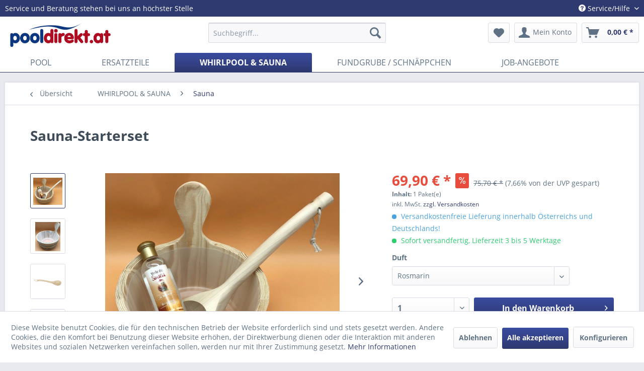

--- FILE ---
content_type: text/html; charset=UTF-8
request_url: https://www.pooldirekt.at/detail/index/sArticle/3941
body_size: 14985
content:
<!DOCTYPE html> <html class="no-js" lang="de" itemscope="itemscope" itemtype="https://schema.org/WebPage"> <head> <meta charset="utf-8"><script>window.dataLayer = window.dataLayer || [];</script><script>window.dataLayer.push({"ecommerce":{"detail":{"actionField":{"list":"Sauna"},"products":[{"name":"Sauna-Starterset","id":"1254231S","price":"69.9","brand":"Diverse","category":"Sauna","variant":""}]},"currencyCode":"EUR"},"google_tag_params":{"ecomm_pagetype":"product","ecomm_prodid":"1254231S"}});</script><!-- WbmTagManager -->
<script>
(function(w,d,s,l,i){w[l]=w[l]||[];w[l].push({'gtm.start':new Date().getTime(),event:'gtm.js'});var f=d.getElementsByTagName(s)[0],j=d.createElement(s),dl=l!='dataLayer'?'&l='+l:'';j.async=true;j.src='https://www.googletagmanager.com/gtm.js?id='+i+dl+'';f.parentNode.insertBefore(j,f);})(window,document,'script','dataLayer','GTM-5PG37PV');
</script>
<!-- End WbmTagManager --> <meta name="author" content="" /> <meta name="robots" content="index,follow" /> <meta name="revisit-after" content="15 days" /> <meta name="keywords" content="Starter-Set Heimsauna zum Verschenken Geschenk Starterset Sauna Saunakübel Saunaeimer Aufgußeimer Kübel Eimer Saunakelle Kelle Schöpfer Schöpfkelle Duft-Konzentrat Saunaduft Konzentrat 250 ml Rosmarin" /> <meta name="description" content="Starter-Set für die eigene Heimsauna oder zum Verschenken bestehend aus Saunakübel, Kelle und Duft-Konzentrat (wählbar). Saunaduft Konzentrat 250 ml …" /> <meta property="og:type" content="product" /> <meta property="og:site_name" content="pooldirekt - der Traum vom eigenen Schwimmbad" /> <meta property="og:url" content="https://www.pooldirekt.at/detail/index/sArticle/3941" /> <meta property="og:title" content="Sauna-Starterset" /> <meta property="og:description" content="Starter-Set für die eigene Heimsauna oder zum Verschenken, bestehend aus&amp;nbsp; Saunakübel ,&amp;nbsp; Kelle &amp;nbsp;und Duft-Konzentrat (wählbar).…" /> <meta property="og:image" content="https://www.pooldirekt.at/media/image/53/d8/84/1254231S-Saunaset-Rosmarin.jpg" /> <meta property="product:brand" content="Diverse" /> <meta property="product:price" content="69,90" /> <meta property="product:product_link" content="https://www.pooldirekt.at/detail/index/sArticle/3941" /> <meta name="twitter:card" content="product" /> <meta name="twitter:site" content="pooldirekt - der Traum vom eigenen Schwimmbad" /> <meta name="twitter:title" content="Sauna-Starterset" /> <meta name="twitter:description" content="Starter-Set für die eigene Heimsauna oder zum Verschenken, bestehend aus&amp;nbsp; Saunakübel ,&amp;nbsp; Kelle &amp;nbsp;und Duft-Konzentrat (wählbar).…" /> <meta name="twitter:image" content="https://www.pooldirekt.at/media/image/53/d8/84/1254231S-Saunaset-Rosmarin.jpg" /> <meta itemprop="copyrightHolder" content="pooldirekt - der Traum vom eigenen Schwimmbad" /> <meta itemprop="copyrightYear" content="2014" /> <meta itemprop="isFamilyFriendly" content="True" /> <meta itemprop="image" content="https://www.pooldirekt.at/media/image/43/69/d1/pooldirekt_AT_web.jpg" /> <meta name="viewport" content="width=device-width, initial-scale=1.0"> <meta name="mobile-web-app-capable" content="yes"> <meta name="apple-mobile-web-app-title" content="pooldirekt - der Traum vom eigenen Schwimmbad"> <meta name="apple-mobile-web-app-capable" content="yes"> <meta name="apple-mobile-web-app-status-bar-style" content="default"> <link rel="apple-touch-icon-precomposed" href="https://www.pooldirekt.at/media/image/7b/e7/65/favicon-pd.png"> <link rel="shortcut icon" href="https://www.pooldirekt.at/media/image/7b/e7/65/favicon-pd.png"> <meta name="msapplication-navbutton-color" content="#2E396F" /> <meta name="application-name" content="pooldirekt - der Traum vom eigenen Schwimmbad" /> <meta name="msapplication-starturl" content="https://www.pooldirekt.at/" /> <meta name="msapplication-window" content="width=1024;height=768" /> <meta name="msapplication-TileImage" content="https://www.pooldirekt.at/media/image/7b/e7/65/favicon-pd.png"> <meta name="msapplication-TileColor" content="#2E396F"> <meta name="theme-color" content="#2E396F" /> <link rel="canonical" href="https://www.pooldirekt.at/detail/index/sArticle/3939" /> <title itemprop="name">Sauna-Starterset | pooldirekt - der Traum vom eigenen Schwimmbad</title> <link href="/web/cache/1748347021_425fbdd7bbd228a687e74c3e1abc6f6d.css" media="all" rel="stylesheet" type="text/css" /> <style> h1.sagentur--title-only-headline, h2.sagentur--title-only-subline{ text-align:center; } h1.sagentur--title-only-headline{ color: #2E396F; } h2.sagentur--title-only-subline{ color: #A42B32; padding-top: 20px !important; } h1.sagentur--title-only-headline:after{ content : ""; position: absolute; left : 25%; bottom : 0; height : 1px; width : 50%; border-bottom:1px solid #ccc; padding-bottom: 5px; } </style>  <script>
!function(f,b,e,v,n,t,s)
{if(f.fbq)return;n=f.fbq=function(){n.callMethod?
n.callMethod.apply(n,arguments):n.queue.push(arguments)};
if(!f._fbq)f._fbq=n;n.push=n;n.loaded=!0;n.version='2.0';
n.queue=[];t=b.createElement(e);t.async=!0;
t.src=v;s=b.getElementsByTagName(e)[0];
s.parentNode.insertBefore(t,s)}(window, document,'script',
'https://connect.facebook.net/en_US/fbevents.js');
fbq('init', '696534051456442');
fbq('track', 'PageView');
fbq('track', 'ViewContent');
</script> <noscript><img height="1" width="1" style="display:none" alt="fb-pixel" src="https://www.facebook.com/tr?id=1204919199542628&ev=PageView&noscript=1" /></noscript>  </head> <body class="is--ctl-detail is--act-index" ><!-- WbmTagManager (noscript) -->
<noscript><iframe src="https://www.googletagmanager.com/ns.html?id=GTM-5PG37PV"
            height="0" width="0" style="display:none;visibility:hidden"></iframe></noscript>
<!-- End WbmTagManager (noscript) --> <div class="page-wrap"> <noscript class="noscript-main"> <div class="alert is--warning"> <div class="alert--icon"> <i class="icon--element icon--warning"></i> </div> <div class="alert--content"> Um pooldirekt&#x20;-&#x20;der&#x20;Traum&#x20;vom&#x20;eigenen&#x20;Schwimmbad in vollem Umfang nutzen zu k&ouml;nnen, empfehlen wir Ihnen Javascript in Ihrem Browser zu aktiveren. </div> </div> </noscript> <header class="header-main"> <div class="top-bar"> <div class="container block-group"> <span>Service und Beratung stehen bei uns an höchster Stelle</span> <nav class="top-bar--navigation block" role="menubar"> 
    



    
 <div class="navigation--entry entry--compare is--hidden" role="menuitem" aria-haspopup="true" data-drop-down-menu="true">   </div> <div class="navigation--entry entry--service has--drop-down" role="menuitem" aria-haspopup="true" data-drop-down-menu="true"> <i class="icon--service"></i> Service/Hilfe <ul class="service--list is--rounded" role="menu"> <li class="service--entry" role="menuitem"> <a class="service--link" href="https://www.pooldirekt.at/kontaktmoeglichkeiten" title="Kontakt" target="_self"> Kontakt </a> </li> <li class="service--entry" role="menuitem"> <a class="service--link" href="https://www.pooldirekt.at/job-angebote" title="Job-Angebote" > Job-Angebote </a> </li> <li class="service--entry" role="menuitem"> <a class="service--link" href="https://www.pooldirekt.at/ueber-uns" title="Über uns" > Über uns </a> </li> <li class="service--entry" role="menuitem"> <a class="service--link" href="https://www.pooldirekt.at/newsletter" title="Newsletter" target="_blank"> Newsletter </a> </li> <li class="service--entry" role="menuitem"> <a class="service--link" href="https://www.pooldirekt.at/impressum" title="Impressum" > Impressum </a> </li> <li class="service--entry" role="menuitem"> <a class="service--link" href="https://www.pooldirekt.at/agb" title="AGB" > AGB </a> </li> <li class="service--entry" role="menuitem"> <a class="service--link" href="https://www.pooldirekt.at/versand-und-zahlungsbedingungen" title="Versand und Zahlungsbedingungen" > Versand und Zahlungsbedingungen </a> </li> <li class="service--entry" role="menuitem"> <a class="service--link" href="https://www.pooldirekt.at/datenschutz" title="Datenschutz" > Datenschutz </a> </li> <li class="service--entry" role="menuitem"> <a class="service--link" href="https://www.pooldirekt.at/widerrufsrecht" title="Widerrufsrecht" > Widerrufsrecht </a> </li> <li class="service--entry" role="menuitem"> <a class="service--link" href="https://www.pooldirekt.at/widerrufsformular" title="Widerrufsformular" > Widerrufsformular </a> </li> <li class="service--entry" role="menuitem"> <a class="service--link" href="https://www.pooldirekt.at/entsorgung" title="Entsorgung" > Entsorgung </a> </li> <li class="service--entry" role="menuitem"> <a class="service--link" href="https://www.pooldirekt.at/wie-bestelle-ich..." title="Wie bestelle ich ..." > Wie bestelle ich ... </a> </li> <li class="service--entry" role="menuitem"> <a class="service--link" href="https://www.pooldirekt.at/hinweis-nach-dem-batteriegesetz" title="Hinweis nach dem Batteriegesetz" > Hinweis nach dem Batteriegesetz </a> </li> </ul> </div> </nav> </div> </div> <div class="container header--navigation"> <div class="logo-main block-group" role="banner"> <div class="logo--shop block"> <a class="logo--link" href="https://www.pooldirekt.at/" title="pooldirekt - der Traum vom eigenen Schwimmbad - zur Startseite wechseln"> <picture> <source srcset="https://www.pooldirekt.at/media/image/43/69/d1/pooldirekt_AT_web.jpg" media="(min-width: 78.75em)"> <source srcset="https://www.pooldirekt.at/media/image/43/69/d1/pooldirekt_AT_web.jpg" media="(min-width: 64em)"> <source srcset="https://www.pooldirekt.at/media/image/43/69/d1/pooldirekt_AT_web.jpg" media="(min-width: 48em)"> <img srcset="https://www.pooldirekt.at/media/image/43/69/d1/pooldirekt_AT_web.jpg" alt="pooldirekt - der Traum vom eigenen Schwimmbad - zur Startseite wechseln" /> </picture> </a> </div> </div> <nav class="shop--navigation block-group"> <ul class="navigation--list block-group" role="menubar"> <li class="navigation--entry entry--menu-left" role="menuitem"> <a class="entry--link entry--trigger btn is--icon-left" href="#offcanvas--left" data-offcanvas="true" data-offCanvasSelector=".sidebar-main" aria-label="Menü"> <i class="icon--menu"></i> Menü </a> </li> <li class="navigation--entry entry--search" role="menuitem" data-search="true" aria-haspopup="true" data-minLength="3"> <a class="btn entry--link entry--trigger" href="#show-hide--search" title="Suche anzeigen / schließen" aria-label="Suche anzeigen / schließen"> <i class="icon--search"></i> <span class="search--display">Suchen</span> </a> <form action="/search" method="get" class="main-search--form"> <input type="search" name="sSearch" aria-label="Suchbegriff..." class="main-search--field" autocomplete="off" autocapitalize="off" placeholder="Suchbegriff..." maxlength="30" /> <button type="submit" class="main-search--button" aria-label="Suchen"> <i class="icon--search"></i> <span class="main-search--text">Suchen</span> </button> <div class="form--ajax-loader">&nbsp;</div> </form> <div class="main-search--results"></div> </li>  <li class="navigation--entry entry--notepad" role="menuitem"> <a href="https://www.pooldirekt.at/note" title="Merkzettel" aria-label="Merkzettel" class="btn"> <i class="icon--heart"></i> </a> </li> <li class="navigation--entry entry--account with-slt" role="menuitem" data-offcanvas="true" data-offCanvasSelector=".account--dropdown-navigation"> <a href="https://www.pooldirekt.at/account" title="Mein Konto" aria-label="Mein Konto" class="btn is--icon-left entry--link account--link"> <i class="icon--account"></i> <span class="account--display"> Mein Konto </span> </a> <div class="account--dropdown-navigation"> <div class="navigation--smartphone"> <div class="entry--close-off-canvas"> <a href="#close-account-menu" class="account--close-off-canvas" title="Menü schließen" aria-label="Menü schließen"> Menü schließen <i class="icon--arrow-right"></i> </a> </div> </div> <div class="account--menu is--rounded is--personalized"> <span class="navigation--headline"> Mein Konto </span> <div class="account--menu-container"> <ul class="sidebar--navigation navigation--list is--level0 show--active-items"> <li class="navigation--entry"> <span class="navigation--signin"> <a href="https://www.pooldirekt.at/account#hide-registration" class="blocked--link btn is--primary navigation--signin-btn" data-collapseTarget="#registration" data-action="close"> Anmelden </a> <span class="navigation--register"> oder <a href="https://www.pooldirekt.at/account#show-registration" class="blocked--link" data-collapseTarget="#registration" data-action="open"> registrieren </a> </span> </span> </li> <li class="navigation--entry"> <a href="https://www.pooldirekt.at/account" title="Übersicht" class="navigation--link"> Übersicht </a> </li> <li class="navigation--entry"> <a href="https://www.pooldirekt.at/account/profile" title="Persönliche Daten" class="navigation--link" rel="nofollow"> Persönliche Daten </a> </li> <li class="navigation--entry"> <a href="https://www.pooldirekt.at/address/index/sidebar/" title="Adressen" class="navigation--link" rel="nofollow"> Adressen </a> </li> <li class="navigation--entry"> <a href="https://www.pooldirekt.at/account/payment" title="Zahlungsarten" class="navigation--link" rel="nofollow"> Zahlungsarten </a> </li> <li class="navigation--entry"> <a href="https://www.pooldirekt.at/account/orders" title="Bestellungen" class="navigation--link" rel="nofollow"> Bestellungen </a> </li> <li class="navigation--entry"> <a href="https://www.pooldirekt.at/account/downloads" title="Sofortdownloads" class="navigation--link" rel="nofollow"> Sofortdownloads </a> </li> <li class="navigation--entry"> <a href="https://www.pooldirekt.at/note" title="Merkzettel" class="navigation--link" rel="nofollow"> Merkzettel </a> </li> </ul> </div> </div> </div> </li> <li class="navigation--entry entry--cart" role="menuitem"> <a class="btn is--icon-left cart--link" href="https://www.pooldirekt.at/checkout/cart" title="Warenkorb" aria-label="Warenkorb"> <span class="cart--display"> Warenkorb </span> <span class="badge is--primary is--minimal cart--quantity is--hidden">0</span> <i class="icon--basket"></i> <span class="cart--amount"> 0,00&nbsp;&euro; * </span> </a> <div class="ajax-loader">&nbsp;</div> </li>  </ul> </nav> <div class="container--ajax-cart" data-collapse-cart="true" data-displayMode="offcanvas"></div> </div> </header> <nav class="navigation-main"> <div class="container" data-menu-scroller="true" data-listSelector=".navigation--list.container" data-viewPortSelector=".navigation--list-wrapper"> <div class="navigation--list-wrapper"> <ul class="navigation--list container" role="menubar" itemscope="itemscope" itemtype="https://schema.org/SiteNavigationElement"> <li class="navigation--entry" role="menuitem"><a class="navigation--link" href="https://www.pooldirekt.at/pool/" title="POOL" aria-label="POOL" itemprop="url"><span itemprop="name">POOL</span></a></li><li class="navigation--entry" role="menuitem"><a class="navigation--link" href="https://www.pooldirekt.at/ersatzteile/" title="ERSATZTEILE" aria-label="ERSATZTEILE" itemprop="url"><span itemprop="name">ERSATZTEILE</span></a></li><li class="navigation--entry is--active" role="menuitem"><a class="navigation--link is--active" href="https://www.pooldirekt.at/whirlpool-sauna/" title="WHIRLPOOL & SAUNA" aria-label="WHIRLPOOL & SAUNA" itemprop="url"><span itemprop="name">WHIRLPOOL & SAUNA</span></a></li><li class="navigation--entry" role="menuitem"><a class="navigation--link" href="https://www.pooldirekt.at/fundgrube-schnaeppchen/" title="FUNDGRUBE / SCHNÄPPCHEN" aria-label="FUNDGRUBE / SCHNÄPPCHEN" itemprop="url"><span itemprop="name">FUNDGRUBE / SCHNÄPPCHEN</span></a></li><li class="navigation--entry" role="menuitem"><a class="navigation--link" href="https://www.pooldirekt.at/job-angebote/" title="JOB-ANGEBOTE" aria-label="JOB-ANGEBOTE" itemprop="url"><span itemprop="name">JOB-ANGEBOTE</span></a></li> </ul> </div> </div> </nav> <section class="content-main container block-group"> <nav class="content--breadcrumb block"> <a class="breadcrumb--button breadcrumb--link" href="https://www.pooldirekt.at/whirlpool-sauna/sauna/" title="Übersicht"> <i class="icon--arrow-left"></i> <span class="breadcrumb--title">Übersicht</span> </a> <ul class="breadcrumb--list" role="menu" itemscope itemtype="https://schema.org/BreadcrumbList"> <li role="menuitem" class="breadcrumb--entry" itemprop="itemListElement" itemscope itemtype="https://schema.org/ListItem"> <a class="breadcrumb--link" href="https://www.pooldirekt.at/whirlpool-sauna/" title="WHIRLPOOL &amp; SAUNA" itemprop="item"> <link itemprop="url" href="https://www.pooldirekt.at/whirlpool-sauna/" /> <span class="breadcrumb--title" itemprop="name">WHIRLPOOL & SAUNA</span> </a> <meta itemprop="position" content="0" /> </li> <li role="none" class="breadcrumb--separator"> <i class="icon--arrow-right"></i> </li> <li role="menuitem" class="breadcrumb--entry is--active" itemprop="itemListElement" itemscope itemtype="https://schema.org/ListItem"> <a class="breadcrumb--link" href="https://www.pooldirekt.at/whirlpool-sauna/sauna/" title="Sauna" itemprop="item"> <link itemprop="url" href="https://www.pooldirekt.at/whirlpool-sauna/sauna/" /> <span class="breadcrumb--title" itemprop="name">Sauna</span> </a> <meta itemprop="position" content="1" /> </li> </ul> </nav> <nav class="product--navigation"> <a href="#" class="navigation--link link--prev"> <div class="link--prev-button"> <span class="link--prev-inner">Zurück</span> </div> <div class="image--wrapper"> <div class="image--container"></div> </div> </a> <a href="#" class="navigation--link link--next"> <div class="link--next-button"> <span class="link--next-inner">Vor</span> </div> <div class="image--wrapper"> <div class="image--container"></div> </div> </a> </nav> <div class="content-main--inner"> <div id='cookie-consent' class='off-canvas is--left block-transition' data-cookie-consent-manager='true'> <div class='cookie-consent--header cookie-consent--close'> Cookie-Einstellungen <i class="icon--arrow-right"></i> </div> <div class='cookie-consent--description'> Diese Website benutzt Cookies, die für den technischen Betrieb der Website erforderlich sind und stets gesetzt werden. Andere Cookies, die den Komfort bei Benutzung dieser Website erhöhen, der Direktwerbung dienen oder die Interaktion mit anderen Websites und sozialen Netzwerken vereinfachen sollen, werden nur mit Ihrer Zustimmung gesetzt. </div> <div class='cookie-consent--configuration'> <div class='cookie-consent--configuration-header'> <div class='cookie-consent--configuration-header-text'>Konfiguration</div> </div> <div class='cookie-consent--configuration-main'> <div class='cookie-consent--group'> <input type="hidden" class="cookie-consent--group-name" value="technical" /> <label class="cookie-consent--group-state cookie-consent--state-input cookie-consent--required"> <input type="checkbox" name="technical-state" class="cookie-consent--group-state-input" disabled="disabled" checked="checked"/> <span class="cookie-consent--state-input-element"></span> </label> <div class='cookie-consent--group-title' data-collapse-panel='true' data-contentSiblingSelector=".cookie-consent--group-container"> <div class="cookie-consent--group-title-label cookie-consent--state-label"> Technisch erforderlich </div> <span class="cookie-consent--group-arrow is-icon--right"> <i class="icon--arrow-right"></i> </span> </div> <div class='cookie-consent--group-container'> <div class='cookie-consent--group-description'> Diese Cookies sind für die Grundfunktionen des Shops notwendig. </div> <div class='cookie-consent--cookies-container'> <div class='cookie-consent--cookie'> <input type="hidden" class="cookie-consent--cookie-name" value="cookieDeclined" /> <label class="cookie-consent--cookie-state cookie-consent--state-input cookie-consent--required"> <input type="checkbox" name="cookieDeclined-state" class="cookie-consent--cookie-state-input" disabled="disabled" checked="checked" /> <span class="cookie-consent--state-input-element"></span> </label> <div class='cookie--label cookie-consent--state-label'> "Alle Cookies ablehnen" Cookie </div> </div> <div class='cookie-consent--cookie'> <input type="hidden" class="cookie-consent--cookie-name" value="allowCookie" /> <label class="cookie-consent--cookie-state cookie-consent--state-input cookie-consent--required"> <input type="checkbox" name="allowCookie-state" class="cookie-consent--cookie-state-input" disabled="disabled" checked="checked" /> <span class="cookie-consent--state-input-element"></span> </label> <div class='cookie--label cookie-consent--state-label'> "Alle Cookies annehmen" Cookie </div> </div> <div class='cookie-consent--cookie'> <input type="hidden" class="cookie-consent--cookie-name" value="shop" /> <label class="cookie-consent--cookie-state cookie-consent--state-input cookie-consent--required"> <input type="checkbox" name="shop-state" class="cookie-consent--cookie-state-input" disabled="disabled" checked="checked" /> <span class="cookie-consent--state-input-element"></span> </label> <div class='cookie--label cookie-consent--state-label'> Ausgewählter Shop </div> </div> <div class='cookie-consent--cookie'> <input type="hidden" class="cookie-consent--cookie-name" value="csrf_token" /> <label class="cookie-consent--cookie-state cookie-consent--state-input cookie-consent--required"> <input type="checkbox" name="csrf_token-state" class="cookie-consent--cookie-state-input" disabled="disabled" checked="checked" /> <span class="cookie-consent--state-input-element"></span> </label> <div class='cookie--label cookie-consent--state-label'> CSRF-Token </div> </div> <div class='cookie-consent--cookie'> <input type="hidden" class="cookie-consent--cookie-name" value="cookiePreferences" /> <label class="cookie-consent--cookie-state cookie-consent--state-input cookie-consent--required"> <input type="checkbox" name="cookiePreferences-state" class="cookie-consent--cookie-state-input" disabled="disabled" checked="checked" /> <span class="cookie-consent--state-input-element"></span> </label> <div class='cookie--label cookie-consent--state-label'> Cookie-Einstellungen </div> </div> <div class='cookie-consent--cookie'> <input type="hidden" class="cookie-consent--cookie-name" value="x-cache-context-hash" /> <label class="cookie-consent--cookie-state cookie-consent--state-input cookie-consent--required"> <input type="checkbox" name="x-cache-context-hash-state" class="cookie-consent--cookie-state-input" disabled="disabled" checked="checked" /> <span class="cookie-consent--state-input-element"></span> </label> <div class='cookie--label cookie-consent--state-label'> Individuelle Preise </div> </div> <div class='cookie-consent--cookie'> <input type="hidden" class="cookie-consent--cookie-name" value="slt" /> <label class="cookie-consent--cookie-state cookie-consent--state-input cookie-consent--required"> <input type="checkbox" name="slt-state" class="cookie-consent--cookie-state-input" disabled="disabled" checked="checked" /> <span class="cookie-consent--state-input-element"></span> </label> <div class='cookie--label cookie-consent--state-label'> Kunden-Wiedererkennung </div> </div> <div class='cookie-consent--cookie'> <input type="hidden" class="cookie-consent--cookie-name" value="nocache" /> <label class="cookie-consent--cookie-state cookie-consent--state-input cookie-consent--required"> <input type="checkbox" name="nocache-state" class="cookie-consent--cookie-state-input" disabled="disabled" checked="checked" /> <span class="cookie-consent--state-input-element"></span> </label> <div class='cookie--label cookie-consent--state-label'> Kundenspezifisches Caching </div> </div> <div class='cookie-consent--cookie'> <input type="hidden" class="cookie-consent--cookie-name" value="session" /> <label class="cookie-consent--cookie-state cookie-consent--state-input cookie-consent--required"> <input type="checkbox" name="session-state" class="cookie-consent--cookie-state-input" disabled="disabled" checked="checked" /> <span class="cookie-consent--state-input-element"></span> </label> <div class='cookie--label cookie-consent--state-label'> Session </div> </div> <div class='cookie-consent--cookie'> <input type="hidden" class="cookie-consent--cookie-name" value="currency" /> <label class="cookie-consent--cookie-state cookie-consent--state-input cookie-consent--required"> <input type="checkbox" name="currency-state" class="cookie-consent--cookie-state-input" disabled="disabled" checked="checked" /> <span class="cookie-consent--state-input-element"></span> </label> <div class='cookie--label cookie-consent--state-label'> Währungswechsel </div> </div> </div> </div> </div> <div class='cookie-consent--group'> <input type="hidden" class="cookie-consent--group-name" value="comfort" /> <label class="cookie-consent--group-state cookie-consent--state-input"> <input type="checkbox" name="comfort-state" class="cookie-consent--group-state-input"/> <span class="cookie-consent--state-input-element"></span> </label> <div class='cookie-consent--group-title' data-collapse-panel='true' data-contentSiblingSelector=".cookie-consent--group-container"> <div class="cookie-consent--group-title-label cookie-consent--state-label"> Komfortfunktionen </div> <span class="cookie-consent--group-arrow is-icon--right"> <i class="icon--arrow-right"></i> </span> </div> <div class='cookie-consent--group-container'> <div class='cookie-consent--group-description'> Diese Cookies werden genutzt um das Einkaufserlebnis noch ansprechender zu gestalten, beispielsweise für die Wiedererkennung des Besuchers. </div> <div class='cookie-consent--cookies-container'> <div class='cookie-consent--cookie'> <input type="hidden" class="cookie-consent--cookie-name" value="sUniqueID" /> <label class="cookie-consent--cookie-state cookie-consent--state-input"> <input type="checkbox" name="sUniqueID-state" class="cookie-consent--cookie-state-input" /> <span class="cookie-consent--state-input-element"></span> </label> <div class='cookie--label cookie-consent--state-label'> Merkzettel </div> </div> </div> </div> </div> <div class='cookie-consent--group'> <input type="hidden" class="cookie-consent--group-name" value="statistics" /> <label class="cookie-consent--group-state cookie-consent--state-input"> <input type="checkbox" name="statistics-state" class="cookie-consent--group-state-input"/> <span class="cookie-consent--state-input-element"></span> </label> <div class='cookie-consent--group-title' data-collapse-panel='true' data-contentSiblingSelector=".cookie-consent--group-container"> <div class="cookie-consent--group-title-label cookie-consent--state-label"> Statistik & Tracking </div> <span class="cookie-consent--group-arrow is-icon--right"> <i class="icon--arrow-right"></i> </span> </div> <div class='cookie-consent--group-container'> <div class='cookie-consent--cookies-container'> <div class='cookie-consent--cookie'> <input type="hidden" class="cookie-consent--cookie-name" value="x-ua-device" /> <label class="cookie-consent--cookie-state cookie-consent--state-input"> <input type="checkbox" name="x-ua-device-state" class="cookie-consent--cookie-state-input" /> <span class="cookie-consent--state-input-element"></span> </label> <div class='cookie--label cookie-consent--state-label'> Endgeräteerkennung </div> </div> <div class='cookie-consent--cookie'> <input type="hidden" class="cookie-consent--cookie-name" value="_ga" /> <label class="cookie-consent--cookie-state cookie-consent--state-input"> <input type="checkbox" name="_ga-state" class="cookie-consent--cookie-state-input" /> <span class="cookie-consent--state-input-element"></span> </label> <div class='cookie--label cookie-consent--state-label'> Google Analytics </div> </div> <div class='cookie-consent--cookie'> <input type="hidden" class="cookie-consent--cookie-name" value="partner" /> <label class="cookie-consent--cookie-state cookie-consent--state-input"> <input type="checkbox" name="partner-state" class="cookie-consent--cookie-state-input" /> <span class="cookie-consent--state-input-element"></span> </label> <div class='cookie--label cookie-consent--state-label'> Partnerprogramm </div> </div> </div> </div> </div> </div> </div> <div class="cookie-consent--save"> <input class="cookie-consent--save-button btn is--primary" type="button" value="Einstellungen speichern" /> </div> </div> <aside class="sidebar-main off-canvas"> <div class="navigation--smartphone"> <ul class="navigation--list "> <li class="navigation--entry entry--close-off-canvas"> <a href="#close-categories-menu" title="Menü schließen" class="navigation--link"> Menü schließen <i class="icon--arrow-right"></i> </a> </li> </ul> <div class="mobile--switches"> 
    



    
 </div> </div> <div class="sidebar--categories-wrapper" data-subcategory-nav="true" data-mainCategoryId="3" data-categoryId="391" data-fetchUrl="/widgets/listing/getCategory/categoryId/391"> <div class="categories--headline navigation--headline"> Kategorien </div> <div class="sidebar--categories-navigation"> <ul class="sidebar--navigation categories--navigation navigation--list is--drop-down is--level0 is--rounded" role="menu"> <li class="navigation--entry has--sub-children" role="menuitem"> <a class="navigation--link link--go-forward" href="https://www.pooldirekt.at/pool/" data-categoryId="303" data-fetchUrl="/widgets/listing/getCategory/categoryId/303" title="POOL" > POOL <span class="is--icon-right"> <i class="icon--arrow-right"></i> </span> </a> </li> <li class="navigation--entry has--sub-children" role="menuitem"> <a class="navigation--link link--go-forward" href="https://www.pooldirekt.at/ersatzteile/" data-categoryId="312" data-fetchUrl="/widgets/listing/getCategory/categoryId/312" title="ERSATZTEILE" > ERSATZTEILE <span class="is--icon-right"> <i class="icon--arrow-right"></i> </span> </a> </li> <li class="navigation--entry is--active has--sub-categories has--sub-children" role="menuitem"> <a class="navigation--link is--active has--sub-categories link--go-forward" href="https://www.pooldirekt.at/whirlpool-sauna/" data-categoryId="388" data-fetchUrl="/widgets/listing/getCategory/categoryId/388" title="WHIRLPOOL &amp; SAUNA" > WHIRLPOOL & SAUNA <span class="is--icon-right"> <i class="icon--arrow-right"></i> </span> </a> <ul class="sidebar--navigation categories--navigation navigation--list is--level1 is--rounded" role="menu"> <li class="navigation--entry has--sub-children" role="menuitem"> <a class="navigation--link link--go-forward" href="https://www.pooldirekt.at/whirlpool-sauna/whirlpool/" data-categoryId="390" data-fetchUrl="/widgets/listing/getCategory/categoryId/390" title="Whirlpool" > Whirlpool <span class="is--icon-right"> <i class="icon--arrow-right"></i> </span> </a> </li> <li class="navigation--entry is--active" role="menuitem"> <a class="navigation--link is--active" href="https://www.pooldirekt.at/whirlpool-sauna/sauna/" data-categoryId="391" data-fetchUrl="/widgets/listing/getCategory/categoryId/391" title="Sauna" > Sauna </a> </li> </ul> </li> <li class="navigation--entry" role="menuitem"> <a class="navigation--link" href="https://www.pooldirekt.at/fundgrube-schnaeppchen/" data-categoryId="635" data-fetchUrl="/widgets/listing/getCategory/categoryId/635" title="FUNDGRUBE / SCHNÄPPCHEN" > FUNDGRUBE / SCHNÄPPCHEN </a> </li> <li class="navigation--entry" role="menuitem"> <a class="navigation--link" href="https://www.pooldirekt.at/abholprodukte/" data-categoryId="610" data-fetchUrl="/widgets/listing/getCategory/categoryId/610" title="ABHOLPRODUKTE" > ABHOLPRODUKTE </a> </li> <li class="navigation--entry" role="menuitem"> <a class="navigation--link" href="https://www.pooldirekt.at/job-angebote/" data-categoryId="657" data-fetchUrl="/widgets/listing/getCategory/categoryId/657" title="JOB-ANGEBOTE" > JOB-ANGEBOTE </a> </li> </ul> </div> <div class="shop-sites--container is--rounded"> <div class="shop-sites--headline navigation--headline"> Informationen </div> <ul class="shop-sites--navigation sidebar--navigation navigation--list is--drop-down is--level0" role="menu"> <li class="navigation--entry" role="menuitem"> <a class="navigation--link" href="https://www.pooldirekt.at/kontaktmoeglichkeiten" title="Kontakt" data-categoryId="1" data-fetchUrl="/widgets/listing/getCustomPage/pageId/1" target="_self"> Kontakt </a> </li> <li class="navigation--entry" role="menuitem"> <a class="navigation--link" href="https://www.pooldirekt.at/job-angebote" title="Job-Angebote" data-categoryId="52" data-fetchUrl="/widgets/listing/getCustomPage/pageId/52" > Job-Angebote </a> </li> <li class="navigation--entry" role="menuitem"> <a class="navigation--link" href="https://www.pooldirekt.at/ueber-uns" title="Über uns" data-categoryId="9" data-fetchUrl="/widgets/listing/getCustomPage/pageId/9" > Über uns </a> </li> <li class="navigation--entry" role="menuitem"> <a class="navigation--link" href="https://www.pooldirekt.at/newsletter" title="Newsletter" data-categoryId="26" data-fetchUrl="/widgets/listing/getCustomPage/pageId/26" target="_blank"> Newsletter </a> </li> <li class="navigation--entry" role="menuitem"> <a class="navigation--link" href="https://www.pooldirekt.at/impressum" title="Impressum" data-categoryId="3" data-fetchUrl="/widgets/listing/getCustomPage/pageId/3" > Impressum </a> </li> <li class="navigation--entry" role="menuitem"> <a class="navigation--link" href="https://www.pooldirekt.at/agb" title="AGB" data-categoryId="4" data-fetchUrl="/widgets/listing/getCustomPage/pageId/4" > AGB </a> </li> <li class="navigation--entry" role="menuitem"> <a class="navigation--link" href="https://www.pooldirekt.at/versand-und-zahlungsbedingungen" title="Versand und Zahlungsbedingungen" data-categoryId="6" data-fetchUrl="/widgets/listing/getCustomPage/pageId/6" > Versand und Zahlungsbedingungen </a> </li> <li class="navigation--entry" role="menuitem"> <a class="navigation--link" href="https://www.pooldirekt.at/datenschutz" title="Datenschutz" data-categoryId="7" data-fetchUrl="/widgets/listing/getCustomPage/pageId/7" > Datenschutz </a> </li> <li class="navigation--entry" role="menuitem"> <a class="navigation--link" href="https://www.pooldirekt.at/widerrufsrecht" title="Widerrufsrecht" data-categoryId="8" data-fetchUrl="/widgets/listing/getCustomPage/pageId/8" > Widerrufsrecht </a> </li> <li class="navigation--entry" role="menuitem"> <a class="navigation--link" href="https://www.pooldirekt.at/widerrufsformular" title="Widerrufsformular" data-categoryId="45" data-fetchUrl="/widgets/listing/getCustomPage/pageId/45" > Widerrufsformular </a> </li> <li class="navigation--entry" role="menuitem"> <a class="navigation--link" href="https://www.pooldirekt.at/entsorgung" title="Entsorgung" data-categoryId="50" data-fetchUrl="/widgets/listing/getCustomPage/pageId/50" > Entsorgung </a> </li> <li class="navigation--entry" role="menuitem"> <a class="navigation--link" href="https://www.pooldirekt.at/wie-bestelle-ich..." title="Wie bestelle ich ..." data-categoryId="55" data-fetchUrl="/widgets/listing/getCustomPage/pageId/55" > Wie bestelle ich ... </a> </li> <li class="navigation--entry" role="menuitem"> <a class="navigation--link" href="https://www.pooldirekt.at/hinweis-nach-dem-batteriegesetz" title="Hinweis nach dem Batteriegesetz" data-categoryId="53" data-fetchUrl="/widgets/listing/getCustomPage/pageId/53" > Hinweis nach dem Batteriegesetz </a> </li> </ul> </div> </div> </aside> <div class="content--wrapper"> <div class="content product--details" itemscope itemtype="https://schema.org/Product" data-product-navigation="/widgets/listing/productNavigation" data-category-id="391" data-main-ordernumber="1254231S" data-ajax-wishlist="true" data-compare-ajax="true" data-ajax-variants-container="true"> <header class="product--header"> <div class="product--info"> <h1 class="product--title" itemprop="name"> Sauna-Starterset </h1> <meta itemprop="image" content="https://www.pooldirekt.at/media/image/48/e5/02/3126106-Saunak-ubel-1.jpg"/> <meta itemprop="image" content="https://www.pooldirekt.at/media/image/fc/3b/c9/126110_Saunakelle-2.jpg"/> <meta itemprop="image" content="https://www.pooldirekt.at/media/image/2f/21/60/1254231-Sauna-Rosmarin-v.jpg"/> <meta itemprop="image" content="https://www.pooldirekt.at/media/image/2d/9b/88/1254231-Sauna-Rosmarin-h.jpg"/> </div> </header> <div class="product--detail-upper block-group"> <div class="product--image-container image-slider product--image-zoom" data-image-slider="true" data-image-gallery="true" data-maxZoom="0" data-thumbnails=".image--thumbnails" > <div class="image--thumbnails image-slider--thumbnails"> <div class="image-slider--thumbnails-slide"> <a href="https://www.pooldirekt.at/media/image/53/d8/84/1254231S-Saunaset-Rosmarin.jpg" title="Vorschau: Sauna-Starterset" class="thumbnail--link is--active"> <img srcset="https://www.pooldirekt.at/media/image/45/1e/42/1254231S-Saunaset-Rosmarin_200x200.jpg, https://www.pooldirekt.at/media/image/dd/60/cd/1254231S-Saunaset-Rosmarin_200x200@2x.jpg 2x" alt="Vorschau: Sauna-Starterset" title="Vorschau: Sauna-Starterset" class="thumbnail--image" /> </a> <a href="https://www.pooldirekt.at/media/image/48/e5/02/3126106-Saunak-ubel-1.jpg" title="Vorschau: Sauna-Starterset" class="thumbnail--link"> <img srcset="https://www.pooldirekt.at/media/image/5e/91/06/3126106-Saunak-ubel-1_200x200.jpg, https://www.pooldirekt.at/media/image/4d/77/d8/3126106-Saunak-ubel-1_200x200@2x.jpg 2x" alt="Vorschau: Sauna-Starterset" title="Vorschau: Sauna-Starterset" class="thumbnail--image" /> </a> <a href="https://www.pooldirekt.at/media/image/fc/3b/c9/126110_Saunakelle-2.jpg" title="Vorschau: Sauna-Starterset" class="thumbnail--link"> <img srcset="https://www.pooldirekt.at/media/image/67/00/31/126110_Saunakelle-2_200x200.jpg, https://www.pooldirekt.at/media/image/10/9e/d8/126110_Saunakelle-2_200x200@2x.jpg 2x" alt="Vorschau: Sauna-Starterset" title="Vorschau: Sauna-Starterset" class="thumbnail--image" /> </a> <a href="https://www.pooldirekt.at/media/image/2f/21/60/1254231-Sauna-Rosmarin-v.jpg" title="Vorschau: Sauna-Starterset" class="thumbnail--link"> <img srcset="https://www.pooldirekt.at/media/image/ef/15/43/1254231-Sauna-Rosmarin-v_200x200.jpg, https://www.pooldirekt.at/media/image/7d/b7/a5/1254231-Sauna-Rosmarin-v_200x200@2x.jpg 2x" alt="Vorschau: Sauna-Starterset" title="Vorschau: Sauna-Starterset" class="thumbnail--image" /> </a> <a href="https://www.pooldirekt.at/media/image/2d/9b/88/1254231-Sauna-Rosmarin-h.jpg" title="Vorschau: Sauna-Starterset" class="thumbnail--link"> <img srcset="https://www.pooldirekt.at/media/image/2a/7b/g0/1254231-Sauna-Rosmarin-h_200x200.jpg, https://www.pooldirekt.at/media/image/74/de/1c/1254231-Sauna-Rosmarin-h_200x200@2x.jpg 2x" alt="Vorschau: Sauna-Starterset" title="Vorschau: Sauna-Starterset" class="thumbnail--image" /> </a> </div> </div> <div class="image-slider--container"> <div class="image-slider--slide"> <div class="image--box image-slider--item"> <span class="image--element" data-img-large="https://www.pooldirekt.at/media/image/e8/c4/94/1254231S-Saunaset-Rosmarin_1280x1280.jpg" data-img-small="https://www.pooldirekt.at/media/image/45/1e/42/1254231S-Saunaset-Rosmarin_200x200.jpg" data-img-original="https://www.pooldirekt.at/media/image/53/d8/84/1254231S-Saunaset-Rosmarin.jpg" data-alt="Sauna-Starterset"> <span class="image--media"> <img srcset="https://www.pooldirekt.at/media/image/g0/a8/d5/1254231S-Saunaset-Rosmarin_600x600.jpg, https://www.pooldirekt.at/media/image/4f/dc/22/1254231S-Saunaset-Rosmarin_600x600@2x.jpg 2x" src="https://www.pooldirekt.at/media/image/g0/a8/d5/1254231S-Saunaset-Rosmarin_600x600.jpg" alt="Sauna-Starterset" itemprop="image" /> </span> </span> </div> <div class="image--box image-slider--item"> <span class="image--element" data-img-large="https://www.pooldirekt.at/media/image/d4/7f/c3/3126106-Saunak-ubel-1_1280x1280.jpg" data-img-small="https://www.pooldirekt.at/media/image/5e/91/06/3126106-Saunak-ubel-1_200x200.jpg" data-img-original="https://www.pooldirekt.at/media/image/48/e5/02/3126106-Saunak-ubel-1.jpg" data-alt="Sauna-Starterset"> <span class="image--media"> <img srcset="https://www.pooldirekt.at/media/image/81/c3/b7/3126106-Saunak-ubel-1_600x600.jpg, https://www.pooldirekt.at/media/image/38/59/d4/3126106-Saunak-ubel-1_600x600@2x.jpg 2x" alt="Sauna-Starterset" itemprop="image" /> </span> </span> </div> <div class="image--box image-slider--item"> <span class="image--element" data-img-large="https://www.pooldirekt.at/media/image/0d/25/a4/126110_Saunakelle-2_1280x1280.jpg" data-img-small="https://www.pooldirekt.at/media/image/67/00/31/126110_Saunakelle-2_200x200.jpg" data-img-original="https://www.pooldirekt.at/media/image/fc/3b/c9/126110_Saunakelle-2.jpg" data-alt="Sauna-Starterset"> <span class="image--media"> <img srcset="https://www.pooldirekt.at/media/image/bd/07/6f/126110_Saunakelle-2_600x600.jpg, https://www.pooldirekt.at/media/image/17/92/77/126110_Saunakelle-2_600x600@2x.jpg 2x" alt="Sauna-Starterset" itemprop="image" /> </span> </span> </div> <div class="image--box image-slider--item"> <span class="image--element" data-img-large="https://www.pooldirekt.at/media/image/ba/44/3a/1254231-Sauna-Rosmarin-v_1280x1280.jpg" data-img-small="https://www.pooldirekt.at/media/image/ef/15/43/1254231-Sauna-Rosmarin-v_200x200.jpg" data-img-original="https://www.pooldirekt.at/media/image/2f/21/60/1254231-Sauna-Rosmarin-v.jpg" data-alt="Sauna-Starterset"> <span class="image--media"> <img srcset="https://www.pooldirekt.at/media/image/af/85/87/1254231-Sauna-Rosmarin-v_600x600.jpg, https://www.pooldirekt.at/media/image/02/54/b9/1254231-Sauna-Rosmarin-v_600x600@2x.jpg 2x" alt="Sauna-Starterset" itemprop="image" /> </span> </span> </div> <div class="image--box image-slider--item"> <span class="image--element" data-img-large="https://www.pooldirekt.at/media/image/05/0c/b6/1254231-Sauna-Rosmarin-h_1280x1280.jpg" data-img-small="https://www.pooldirekt.at/media/image/2a/7b/g0/1254231-Sauna-Rosmarin-h_200x200.jpg" data-img-original="https://www.pooldirekt.at/media/image/2d/9b/88/1254231-Sauna-Rosmarin-h.jpg" data-alt="Sauna-Starterset"> <span class="image--media"> <img srcset="https://www.pooldirekt.at/media/image/d2/a6/27/1254231-Sauna-Rosmarin-h_600x600.jpg, https://www.pooldirekt.at/media/image/d1/c2/g0/1254231-Sauna-Rosmarin-h_600x600@2x.jpg 2x" alt="Sauna-Starterset" itemprop="image" /> </span> </span> </div> </div> </div> <div class="image--dots image-slider--dots panel--dot-nav"> <a href="#" class="dot--link">&nbsp;</a> <a href="#" class="dot--link">&nbsp;</a> <a href="#" class="dot--link">&nbsp;</a> <a href="#" class="dot--link">&nbsp;</a> <a href="#" class="dot--link">&nbsp;</a> </div> </div> <div class="product--buybox block"> <div class="is--hidden" itemprop="brand" itemtype="https://schema.org/Brand" itemscope> <meta itemprop="name" content="Diverse" /> </div> <div itemprop="offers" itemscope itemtype="https://schema.org/Offer" class="buybox--inner"> <meta itemprop="priceCurrency" content="EUR"/> <span itemprop="priceSpecification" itemscope itemtype="https://schema.org/PriceSpecification"> <meta itemprop="valueAddedTaxIncluded" content="true"/> </span> <meta itemprop="url" content="https://www.pooldirekt.at/detail/index/sArticle/3941"/> <div class="product--price price--default price--discount"> <span class="price--content content--default"> <meta itemprop="price" content="69.90"> 69,90&nbsp;&euro; * </span> <span class="price--discount-icon"> <i class="icon--percent2"></i> </span> <span class="content--discount"> <span class="price--line-through">75,70&nbsp;&euro; *</span> <span class="price--discount-percentage">(7,66% von der UVP gespart)</span> </span> </div> <div class='product--price price--unit'> <span class="price--label label--purchase-unit"> Inhalt: </span> 1 Paket(e) </div> <p class="product--tax" data-content="" data-modalbox="true" data-targetSelector="a" data-mode="ajax"> inkl. MwSt. <a title="Versandkosten" href="https://www.pooldirekt.at/versand-und-zahlungsbedingungen" style="text-decoration:underline">zzgl. Versandkosten</a> </p> <div class="product--delivery"> <p class="delivery--information"> <span class="delivery--text delivery--text-shipping-free"> <i class="delivery--status-icon delivery--status-shipping-free"></i> Versandkostenfreie Lieferung innerhalb Österreichs und Deutschlands! </span> </p> <link itemprop="availability" href="https://schema.org/InStock" /> <p class="delivery--information"> <span class="delivery--text delivery--text-available"> <i class="delivery--status-icon delivery--status-available"></i> Sofort versandfertig, Lieferzeit 3 bis 5 Werktage </span> </p> </div> <div class="product--configurator"> <div class="configurator--variant configurator--pseudovariant"> <form method="post" action="https://www.pooldirekt.at/detail/index/sArticle/3941/sCategory/391" class="configurator--form"> <div class="variant--group duft"> <p class="variant--name">Duft</p> <select data-ajax-pseudovariants="true"> <option value="https://www.pooldirekt.at/detail/index/sArticle/3939/sCategory/391" class="eukalyptus"> Eukalyptus </option> <option value="https://www.pooldirekt.at/detail/index/sArticle/3940/sCategory/391" class="kiefer"> Kiefer </option> <option value="https://www.pooldirekt.at/detail/index/sArticle/3941/sCategory/391" selected class="rosmarin"> Rosmarin </option> <option value="https://www.pooldirekt.at/detail/index/sArticle/3942/sCategory/391" class="cajeputzitrone"> Cajeput/Zitrone </option> <option value="https://www.pooldirekt.at/detail/index/sArticle/3943/sCategory/391" class="lavendel"> Lavendel </option> <option value="https://www.pooldirekt.at/detail/index/sArticle/3947/sCategory/391" class="elinya"> Elinya </option> <option value="https://www.pooldirekt.at/detail/index/sArticle/4325/sCategory/391" class="luxus"> Luxus </option> <option value="https://www.pooldirekt.at/detail/index/sArticle/4326/sCategory/391" class="eukaminze"> Euka/Minze </option> </select> </div> </form> </div> </div> <div class="product--configurator"> </div> <form name="sAddToBasket" method="post" action="https://www.pooldirekt.at/checkout/addArticle" class="buybox--form" data-add-article="true" data-eventName="submit" data-showModal="false" data-addArticleUrl="https://www.pooldirekt.at/checkout/ajaxAddArticleCart"> <input type="hidden" name="sActionIdentifier" value=""/> <input type="hidden" name="sAddAccessories" id="sAddAccessories" value=""/> <input type="hidden" name="sAdd" value="1254231S"/> <div class="buybox--button-container block-group"> <div class="buybox--quantity block"> <div class="select-field"> <select id="sQuantity" name="sQuantity" class="quantity--select"> <option value="1">1</option> <option value="2">2</option> <option value="3">3</option> <option value="4">4</option> <option value="5">5</option> <option value="6">6</option> <option value="7">7</option> <option value="8">8</option> <option value="9">9</option> <option value="10">10</option> <option value="11">11</option> <option value="12">12</option> <option value="13">13</option> <option value="14">14</option> <option value="15">15</option> <option value="16">16</option> <option value="17">17</option> <option value="18">18</option> <option value="19">19</option> <option value="20">20</option> <option value="21">21</option> <option value="22">22</option> <option value="23">23</option> <option value="24">24</option> <option value="25">25</option> <option value="26">26</option> <option value="27">27</option> <option value="28">28</option> <option value="29">29</option> <option value="30">30</option> <option value="31">31</option> <option value="32">32</option> <option value="33">33</option> <option value="34">34</option> <option value="35">35</option> <option value="36">36</option> <option value="37">37</option> <option value="38">38</option> <option value="39">39</option> <option value="40">40</option> <option value="41">41</option> <option value="42">42</option> <option value="43">43</option> <option value="44">44</option> <option value="45">45</option> <option value="46">46</option> <option value="47">47</option> <option value="48">48</option> <option value="49">49</option> <option value="50">50</option> </select> </div> </div> <button class="buybox--button block btn is--primary is--icon-right is--center is--large" name="In den Warenkorb"> <span class="buy-btn--cart-add">In den</span> <span class="buy-btn--cart-text">Warenkorb</span> <i class="icon--arrow-right"></i> </button> </div> </form> <nav class="product--actions"> <form action="https://www.pooldirekt.at/compare/add_article/articleID/3941" method="post" class="action--form"> <button type="submit" data-product-compare-add="true" title="Vergleichen" class="action--link action--compare"> <i class="icon--compare"></i> Vergleichen </button> </form> <form action="https://www.pooldirekt.at/note/add/ordernumber/1254231S" method="post" class="action--form"> <button type="submit" class="action--link link--notepad" title="Auf den Merkzettel" data-ajaxUrl="https://www.pooldirekt.at/note/ajaxAdd/ordernumber/1254231S" data-text="Gemerkt"> <i class="icon--heart"></i> <span class="action--text">Merken</span> </button> </form> </nav> </div> <ul class="product--base-info list--unstyled"> <li class="base-info--entry entry--sku"> <strong class="entry--label"> Artikel-Nr.: </strong> <meta itemprop="productID" content="3941"/> <span class="entry--content" itemprop="sku"> 1254231S </span> </li> </ul> </div> </div> <div class="tab-menu--product"> <div class="tab--navigation"> <a href="#" class="tab--link" title="Beschreibung" data-tabName="description">Beschreibung</a> </div> <div class="tab--container-list"> <div class="tab--container"> <div class="tab--header"> <a href="#" class="tab--title" title="Beschreibung">Beschreibung</a> </div> <div class="tab--preview"> Starter-Set für die eigene Heimsauna oder zum Verschenken, bestehend aus&nbsp; Saunakübel...<a href="#" class="tab--link" title=" mehr"> mehr</a> </div> <div class="tab--content"> <div class="buttons--off-canvas"> <a href="#" title="Menü schließen" class="close--off-canvas"> <i class="icon--arrow-left"></i> Menü schließen </a> </div> <div class="content--description"> <div class="content--title"> Produktinformationen "Sauna-Starterset" </div> <div class="product--description" itemprop="description"> <p>Starter-Set für die eigene Heimsauna oder zum Verschenken, bestehend aus&nbsp;<a title="Saunakübel" href="https://www.pooldirekt.at/detail/index/sArticle/3924/sCategory/391">Saunakübel</a>,&nbsp;<a title="Kelle" href="https://www.pooldirekt.at/whirlpool-sauna/sauna/2725/aufgusskelle?c=391">Kelle</a>&nbsp;und Duft-Konzentrat (wählbar).</p> <p>Saunaduft Konzentrat 250 ml Rosmarin.</p> <p>Kräftigend, mit warmen, feurigen Aromen.<br>Rosmarin gilt seit Jahrtausenden als ein wirkungsvolles Heilmittel und ist ein sagenumwobenes Kraut.<br>Der Legende nach gewann die alte und kranke Königin Isabelle von Ungarn im 16. Jh. dank einer Lotion, die vor allem Rosmarin enthielt, Jugend und Gesundheit zurück. Rosmarin ist das am<br>stärksten belebende ätherische Öl.</p> <p>&nbsp;</p> <p><strong>Warnung:</strong></p> <p>Vor Hitze und Frost fernhalten, Lagerung idealerweise zwischen 0 °C und 40 °C<br>Nur verdünnt verwenden.<br>Zur äußerlichen Anwendung, nur auf gesunder Haut.<br>Außerhalb der Reichweite von Kindern aufbewahren.</p> </div> </div> </div> </div> </div> </div> <div class="tab-menu--cross-selling"> <div class="tab--navigation"> <a href="#content--also-bought" title="Kunden kauften auch" class="tab--link">Kunden kauften auch</a> <a href="#content--customer-viewed" title="Kunden haben sich ebenfalls angesehen" class="tab--link">Kunden haben sich ebenfalls angesehen</a> </div> <div class="tab--container-list"> <div class="tab--container" data-tab-id="alsobought"> <div class="tab--header"> <a href="#" class="tab--title" title="Kunden kauften auch">Kunden kauften auch</a> </div> <div class="tab--content content--also-bought"> </div> </div> <div class="tab--container" data-tab-id="alsoviewed"> <div class="tab--header"> <a href="#" class="tab--title" title="Kunden haben sich ebenfalls angesehen">Kunden haben sich ebenfalls angesehen</a> </div> <div class="tab--content content--also-viewed"> </div> </div> </div> </div> </div> </div> <div class="remodal" data-remodal-id="shopWechsel" role="dialog" aria-labelledby="dk-geo-redirect_modal-title" aria-describedby="dk-geo-redirect_modal-desc"> <button data-remodal-action="close" class="remodal-close" aria-label="Schließen"></button> <h2 id="dk-geo-redirect_modal-title">Shopwechsel</h2> <p id="dk-geo-redirect_modal-desc"> Guten Tag, Sie kommen aus <span id="dk-geo-redirect_client-country-name"></span> und wollen <span id="dk-geo-redirect_domain-name-notld"></span> <span id="dk-geo-redirect_requested-country-name"></span> aufrufen. Korrekt? </p> <br> <div class="dk-geo-redirect_button-wrapper"> <div class="dk-geo-redirect_button"> <a href="#" title="JA, ich will hier bleiben"> <img class="dk-geo-redirect_image" alt="Flagge" title="Sie sehen eine Flagge" src="" id="dk-geo-redirect_requested-tld-image"> <p>Ja, zu <span id="dk-geo-redirect_requested-domain-name"></span></p> </a> </div> <div class="dk-geo-redirect_button"> <a href="#" id="dk-geo-redirect_client-link" title="NEIN, ich will den Shop wechseln"> <img class="dk-geo-redirect_image" alt="Flagge" title="Sie sehen eine Flagge" src="" id="dk-geo-redirect_client-tld-image"> <p>Nein, zu <span id="dk-geo-redirect_client-domain-name"></span></p> </a> </div> </div> <p> Info: Auf www.<span id="dk-geo-redirect_requested-domain-name-footer"></span> sind Bestellungen nur für <span id="dk-geo-redirect_requested-country-name-footer"></span> möglich! </p> </div> <div id="dk-geo-redirect_config" style="display: none"> {"at":{"image_path":"\/custom\/plugins\/DkGeoRedirect\/Resources\/frontend\/_public\/images\/flags\/at.svg","country_name":"\u00d6sterreich"},"de":{"image_path":"\/custom\/plugins\/DkGeoRedirect\/Resources\/frontend\/_public\/images\/flags\/de.svg","country_name":"Deutschland"}} </div> <div class="last-seen-products is--hidden" data-last-seen-products="true" data-productLimit="9"> <div class="last-seen-products--title"> Zuletzt angesehen </div> <div class="last-seen-products--slider product-slider" data-product-slider="true"> <div class="last-seen-products--container product-slider--container"></div> </div> </div> </div> </section> <footer class="footer-main"> <div class="container"> <div class="footer--columns block-group"> <div class="footer--column column--hotline is--first block"> <div class="column--headline">Pooldirekt</div> <div class="column--content"> <p class="column--desc"><p>Industriestra&szlig;e B, Nr. 12<br />A-2345 Brunn/Gebirge<br /><br />&Ouml;ffnungszeiten: <strong>April bis September</strong><br />Mo-Fr: 9 -12 Uhr und 13 -17.30 Uhr<br /><br />&Ouml;ffnungszeiten: <strong>Oktober bis M&auml;rz</strong><br />Mo-Do: 9 bis 12 Uhr und 13 bis 15.30 Uhr <br />Fr: 9 bis 12 Uhr</p> <p>Kunden aus <strong>Deutschland</strong> und aus der <strong>Schweiz</strong> finden unser Angebot hier:</p> <p><a href="https://www.pooldirekt.de/" rel="nofollow noopener"><img id="tinymce-editor-image-54e90bca-c75f-4df2-8a2f-47b8050e59fc" class="tinymce-editor-image tinymce-editor-image-54e90bca-c75f-4df2-8a2f-47b8050e59fc" style="display: block; margin-left: NaNpx; margin-right: NaNpx;" src="https://www.pooldirekt.at/media/image/1f/76/86/pooldirekt_DE_web.jpg" alt="DE" width="220" data-src="media/image/pooldirekt_DE_web.jpg" /></a></p> <p style="text-align: center;"><a href="https://www.pooldirekt.de/" rel="nofollow noopener">&nbsp;</a></p></p> </div> </div> <div class="footer--column column--menu block"> <div class="column--headline">Shop Service</div> <nav class="column--navigation column--content"> <ul class="navigation--list" role="menu"> <li class="navigation--entry" role="menuitem"> <a class="navigation--link" href="https://www.pooldirekt.at/kontaktmoeglichkeiten" title="Kontakt" target="_self"> Kontakt </a> </li> <li class="navigation--entry" role="menuitem"> <a class="navigation--link" href="https://www.pooldirekt.at/job-angebote" title="Job-Angebote"> Job-Angebote </a> </li> <li class="navigation--entry" role="menuitem"> <a class="navigation--link" href="https://www.pooldirekt.at/newsletter" title="Newsletter" target="_blank"> Newsletter </a> </li> <li class="navigation--entry" role="menuitem"> <a class="navigation--link" href="https://www.pooldirekt.at/impressum" title="Impressum"> Impressum </a> </li> <li class="navigation--entry" role="menuitem"> <a class="navigation--link" href="https://www.pooldirekt.at/agb" title="AGB"> AGB </a> </li> <li class="navigation--entry" role="menuitem"> <a class="navigation--link" href="https://www.pooldirekt.at/versand-und-zahlungsbedingungen" title="Versand und Zahlungsbedingungen"> Versand und Zahlungsbedingungen </a> </li> <li class="navigation--entry" role="menuitem"> <a class="navigation--link" href="https://www.pooldirekt.at/datenschutz" title="Datenschutz"> Datenschutz </a> </li> <li class="navigation--entry" role="menuitem"> <a class="navigation--link" href="https://www.pooldirekt.at/widerrufsrecht" title="Widerrufsrecht"> Widerrufsrecht </a> </li> <li class="navigation--entry" role="menuitem"> <a class="navigation--link" href="https://www.pooldirekt.at/widerrufsformular" title="Widerrufsformular"> Widerrufsformular </a> </li> <li class="navigation--entry" role="menuitem"> <a class="navigation--link" href="https://www.pooldirekt.at/entsorgung" title="Entsorgung"> Entsorgung </a> </li> <li class="navigation--entry" role="menuitem"> <a class="navigation--link" href="https://www.pooldirekt.at/wie-bestelle-ich..." title="Wie bestelle ich ..."> Wie bestelle ich ... </a> </li> <li class="navigation--entry" role="menuitem"> <a class="navigation--link" href="https://www.pooldirekt.at/hinweis-nach-dem-batteriegesetz" title="Hinweis nach dem Batteriegesetz"> Hinweis nach dem Batteriegesetz </a> </li> </ul> </nav> </div> <div class="footer--column column--menu block"> <div class="column--headline">Informationen</div> <nav class="column--navigation column--content"> <ul class="navigation--list" role="menu"> <li class="navigation--entry" role="menuitem"> <a class="navigation--link" href="https://www.pooldirekt.at/zahlungsarten" title="Zahlungsarten"> Zahlungsarten </a> </li> <li class="navigation--entry" role="menuitem"> <a class="navigation--link" href="https://www.pooldirekt.at/schwimmbad-pflege-tipps" title="Schwimmbad Pflege-Tipps"> Schwimmbad Pflege-Tipps </a> </li> <li class="navigation--entry" role="menuitem"> <a class="navigation--link" href="https://www.pooldirekt.at/schwimmbadwasser-was-tun-bei..." title="Schwimmbadwasser – Was tun, bei ...?"> Schwimmbadwasser – Was tun, bei ...? </a> </li> <li class="navigation--entry" role="menuitem"> <a class="navigation--link" href="https://www.pooldirekt.at/ueber-uns" title="Über uns"> Über uns </a> </li> </ul> </nav> <a href="https://www.guetezeichen.at/zertifikate/shopzertifikat/pooldirektat/" target="_blank" rel="nofollow noopener"> <img src="/media/image/cd/53/b8/logo_ecg-72dpi.png" border="0" alt="Guetezeichen-Verifikation" title="Gütezeichen-Verifikation bitte klicken" width="150" /></a><br /> </div> <div class="footer--column column--newsletter is--last block"> <div class="column--headline">Newsletter</div> <div class="column--content" data-newsletter="true"> <p class="column--desc"> Abonnieren Sie den kostenlosen Newsletter und verpassen Sie keine Aktionen mehr. Wenn Sie unseren Newsletter abonnieren, willigen Sie damit ein, dass Ihre Bestandsdaten wie E-Mail Adresse sowie (falls angegeben) Vorname, Name, Geschlecht gespeichert werden. Ihre Daten werden dann auf Grundlage Ihrer Einwilligung gemäß Art. 6 Abs. 1 a) DSGVO verarbeitet. </p> <form class="newsletter--form" action="https://www.pooldirekt.at/newsletter" method="post"> <input type="hidden" value="1" name="subscribeToNewsletter" /> <div class="content"> <input type="email" aria-label="Ihre E-Mail Adresse" name="newsletter" class="newsletter--field" placeholder="Ihre E-Mail Adresse" /> <button type="submit" aria-label="Newsletter abonnieren" class="newsletter--button btn"> <i class="icon--mail"></i> <span class="button--text">Newsletter abonnieren</span> </button> </div> <p class="privacy-information block-group"> <input name="privacy-checkbox" type="checkbox" id="privacy-checkbox" required="required" aria-label="Ich habe die Datenschutzbestimmungen zur Kenntnis genommen." aria-required="true" value="1" class="is--required" /> <label for="privacy-checkbox"> Ich habe die <a title="Datenschutzbestimmungen" href="https://www.pooldirekt.at/datenschutz" target="_blank">Datenschutzbestimmungen</a> zur Kenntnis genommen. </label> </p> </form> </div> </div> </div> <div class="footer--bottom"> <div class="footer--vat-info"> <p class="vat-info--text"> * Alle Preise inkl. gesetzl. Mehrwertsteuer zzgl. <a title="Versandkosten" href="https://www.pooldirekt.at/versand-und-zahlungsbedingungen">Versandkosten</a>, wenn nicht anders beschrieben. UVP (durchgestrichene Preise) bedeutet "Unverbindliche Verkaufspreisempfehlung des Herstellers". </p> </div> <div class="container footer-minimal"> <div class="footer--service-menu"> <ul class="service--list is--rounded" role="menu"> <li class="service--entry" role="menuitem"> <a class="service--link" href="https://www.pooldirekt.at/kontaktmoeglichkeiten" title="Kontakt" target="_self"> Kontakt </a> </li> <li class="service--entry" role="menuitem"> <a class="service--link" href="https://www.pooldirekt.at/job-angebote" title="Job-Angebote" > Job-Angebote </a> </li> <li class="service--entry" role="menuitem"> <a class="service--link" href="https://www.pooldirekt.at/ueber-uns" title="Über uns" > Über uns </a> </li> <li class="service--entry" role="menuitem"> <a class="service--link" href="https://www.pooldirekt.at/newsletter" title="Newsletter" target="_blank"> Newsletter </a> </li> <li class="service--entry" role="menuitem"> <a class="service--link" href="https://www.pooldirekt.at/impressum" title="Impressum" > Impressum </a> </li> <li class="service--entry" role="menuitem"> <a class="service--link" href="https://www.pooldirekt.at/agb" title="AGB" > AGB </a> </li> <li class="service--entry" role="menuitem"> <a class="service--link" href="https://www.pooldirekt.at/versand-und-zahlungsbedingungen" title="Versand und Zahlungsbedingungen" > Versand und Zahlungsbedingungen </a> </li> <li class="service--entry" role="menuitem"> <a class="service--link" href="https://www.pooldirekt.at/datenschutz" title="Datenschutz" > Datenschutz </a> </li> <li class="service--entry" role="menuitem"> <a class="service--link" href="https://www.pooldirekt.at/widerrufsrecht" title="Widerrufsrecht" > Widerrufsrecht </a> </li> <li class="service--entry" role="menuitem"> <a class="service--link" href="https://www.pooldirekt.at/widerrufsformular" title="Widerrufsformular" > Widerrufsformular </a> </li> <li class="service--entry" role="menuitem"> <a class="service--link" href="https://www.pooldirekt.at/entsorgung" title="Entsorgung" > Entsorgung </a> </li> <li class="service--entry" role="menuitem"> <a class="service--link" href="https://www.pooldirekt.at/wie-bestelle-ich..." title="Wie bestelle ich ..." > Wie bestelle ich ... </a> </li> <li class="service--entry" role="menuitem"> <a class="service--link" href="https://www.pooldirekt.at/hinweis-nach-dem-batteriegesetz" title="Hinweis nach dem Batteriegesetz" > Hinweis nach dem Batteriegesetz </a> </li> </ul> </div> </div> <div class="footer--copyright"> </div> </div> </div> </footer> </div> <div class="page-wrap--cookie-permission is--hidden" data-cookie-permission="true" data-urlPrefix="https://www.pooldirekt.at/" data-title="Cookie-Richtlinien" data-shopId="1"> <div class="cookie-permission--container cookie-mode--1"> <div class="cookie-permission--content cookie-permission--extra-button"> Diese Website benutzt Cookies, die für den technischen Betrieb der Website erforderlich sind und stets gesetzt werden. Andere Cookies, die den Komfort bei Benutzung dieser Website erhöhen, der Direktwerbung dienen oder die Interaktion mit anderen Websites und sozialen Netzwerken vereinfachen sollen, werden nur mit Ihrer Zustimmung gesetzt. <a title="Mehr&nbsp;Informationen" class="cookie-permission--privacy-link" href="https://www.pooldirekt.at/datenschutz"> Mehr&nbsp;Informationen </a> </div> <div class="cookie-permission--button cookie-permission--extra-button"> <a href="#" class="cookie-permission--decline-button btn is--large is--center"> Ablehnen </a> <a href="#" class="cookie-permission--accept-button btn is--large is--center"> Alle akzeptieren </a> <a href="#" class="cookie-permission--configure-button btn is--primary is--large is--center" data-openConsentManager="true"> Konfigurieren </a> </div> </div> </div> <script id="footer--js-inline">
var timeNow = 1770142006;
var secureShop = true;
var asyncCallbacks = [];
document.asyncReady = function (callback) {
asyncCallbacks.push(callback);
};
var controller = controller || {"home":"https:\/\/www.pooldirekt.at\/","vat_check_enabled":"","vat_check_required":"","register":"https:\/\/www.pooldirekt.at\/register","checkout":"https:\/\/www.pooldirekt.at\/checkout","ajax_search":"https:\/\/www.pooldirekt.at\/ajax_search","ajax_cart":"https:\/\/www.pooldirekt.at\/checkout\/ajaxCart","ajax_validate":"https:\/\/www.pooldirekt.at\/register","ajax_add_article":"https:\/\/www.pooldirekt.at\/checkout\/addArticle","ajax_listing":"\/widgets\/listing\/listingCount","ajax_cart_refresh":"https:\/\/www.pooldirekt.at\/checkout\/ajaxAmount","ajax_address_selection":"https:\/\/www.pooldirekt.at\/address\/ajaxSelection","ajax_address_editor":"https:\/\/www.pooldirekt.at\/address\/ajaxEditor"};
var snippets = snippets || { "noCookiesNotice": "Es wurde festgestellt, dass Cookies in Ihrem Browser deaktiviert sind. Um pooldirekt\x20\x2D\x20der\x20Traum\x20vom\x20eigenen\x20Schwimmbad in vollem Umfang nutzen zu k\u00f6nnen, empfehlen wir Ihnen, Cookies in Ihrem Browser zu aktiveren." };
var themeConfig = themeConfig || {"offcanvasOverlayPage":true};
var lastSeenProductsConfig = lastSeenProductsConfig || {"baseUrl":"","shopId":1,"noPicture":"\/themes\/Frontend\/Responsive\/frontend\/_public\/src\/img\/no-picture.jpg","productLimit":"9","currentArticle":{"articleId":3941,"linkDetailsRewritten":"https:\/\/www.pooldirekt.at\/detail\/index\/sArticle\/3941\/sCategory\/391","articleName":"Sauna-Starterset","imageTitle":"","images":[{"source":"https:\/\/www.pooldirekt.at\/media\/image\/45\/1e\/42\/1254231S-Saunaset-Rosmarin_200x200.jpg","retinaSource":"https:\/\/www.pooldirekt.at\/media\/image\/dd\/60\/cd\/1254231S-Saunaset-Rosmarin_200x200@2x.jpg","sourceSet":"https:\/\/www.pooldirekt.at\/media\/image\/45\/1e\/42\/1254231S-Saunaset-Rosmarin_200x200.jpg, https:\/\/www.pooldirekt.at\/media\/image\/dd\/60\/cd\/1254231S-Saunaset-Rosmarin_200x200@2x.jpg 2x"},{"source":"https:\/\/www.pooldirekt.at\/media\/image\/g0\/a8\/d5\/1254231S-Saunaset-Rosmarin_600x600.jpg","retinaSource":"https:\/\/www.pooldirekt.at\/media\/image\/4f\/dc\/22\/1254231S-Saunaset-Rosmarin_600x600@2x.jpg","sourceSet":"https:\/\/www.pooldirekt.at\/media\/image\/g0\/a8\/d5\/1254231S-Saunaset-Rosmarin_600x600.jpg, https:\/\/www.pooldirekt.at\/media\/image\/4f\/dc\/22\/1254231S-Saunaset-Rosmarin_600x600@2x.jpg 2x"},{"source":"https:\/\/www.pooldirekt.at\/media\/image\/e8\/c4\/94\/1254231S-Saunaset-Rosmarin_1280x1280.jpg","retinaSource":"https:\/\/www.pooldirekt.at\/media\/image\/3d\/e8\/b7\/1254231S-Saunaset-Rosmarin_1280x1280@2x.jpg","sourceSet":"https:\/\/www.pooldirekt.at\/media\/image\/e8\/c4\/94\/1254231S-Saunaset-Rosmarin_1280x1280.jpg, https:\/\/www.pooldirekt.at\/media\/image\/3d\/e8\/b7\/1254231S-Saunaset-Rosmarin_1280x1280@2x.jpg 2x"}]}};
var csrfConfig = csrfConfig || {"generateUrl":"\/csrftoken","basePath":"\/","shopId":1};
var statisticDevices = [
{ device: 'mobile', enter: 0, exit: 767 },
{ device: 'tablet', enter: 768, exit: 1259 },
{ device: 'desktop', enter: 1260, exit: 5160 }
];
var cookieRemoval = cookieRemoval || 1;
</script> <script>
var datePickerGlobalConfig = datePickerGlobalConfig || {
locale: {
weekdays: {
shorthand: ['So', 'Mo', 'Di', 'Mi', 'Do', 'Fr', 'Sa'],
longhand: ['Sonntag', 'Montag', 'Dienstag', 'Mittwoch', 'Donnerstag', 'Freitag', 'Samstag']
},
months: {
shorthand: ['Jan', 'Feb', 'Mär', 'Apr', 'Mai', 'Jun', 'Jul', 'Aug', 'Sep', 'Okt', 'Nov', 'Dez'],
longhand: ['Januar', 'Februar', 'März', 'April', 'Mai', 'Juni', 'Juli', 'August', 'September', 'Oktober', 'November', 'Dezember']
},
firstDayOfWeek: 1,
weekAbbreviation: 'KW',
rangeSeparator: ' bis ',
scrollTitle: 'Zum Wechseln scrollen',
toggleTitle: 'Zum Öffnen klicken',
daysInMonth: [31, 28, 31, 30, 31, 30, 31, 31, 30, 31, 30, 31]
},
dateFormat: 'Y-m-d',
timeFormat: ' H:i:S',
altFormat: 'j. F Y',
altTimeFormat: ' - H:i'
};
</script> <iframe id="refresh-statistics" width="0" height="0" style="display:none;"></iframe> <script>
/**
* @returns { boolean }
*/
function hasCookiesAllowed () {
if (window.cookieRemoval === 0) {
return true;
}
if (window.cookieRemoval === 1) {
if (document.cookie.indexOf('cookiePreferences') !== -1) {
return true;
}
return document.cookie.indexOf('cookieDeclined') === -1;
}
/**
* Must be cookieRemoval = 2, so only depends on existence of `allowCookie`
*/
return document.cookie.indexOf('allowCookie') !== -1;
}
/**
* @returns { boolean }
*/
function isDeviceCookieAllowed () {
var cookiesAllowed = hasCookiesAllowed();
if (window.cookieRemoval !== 1) {
return cookiesAllowed;
}
return cookiesAllowed && document.cookie.indexOf('"name":"x-ua-device","active":true') !== -1;
}
function isSecure() {
return window.secureShop !== undefined && window.secureShop === true;
}
(function(window, document) {
var par = document.location.search.match(/sPartner=([^&])+/g),
pid = (par && par[0]) ? par[0].substring(9) : null,
cur = document.location.protocol + '//' + document.location.host,
ref = document.referrer.indexOf(cur) === -1 ? document.referrer : null,
url = "/widgets/index/refreshStatistic",
pth = document.location.pathname.replace("https://www.pooldirekt.at/", "/");
url += url.indexOf('?') === -1 ? '?' : '&';
url += 'requestPage=' + encodeURIComponent(pth);
url += '&requestController=' + encodeURI("detail");
if(pid) { url += '&partner=' + pid; }
if(ref) { url += '&referer=' + encodeURIComponent(ref); }
url += '&articleId=' + encodeURI("3941");
if (isDeviceCookieAllowed()) {
var i = 0,
device = 'desktop',
width = window.innerWidth,
breakpoints = window.statisticDevices;
if (typeof width !== 'number') {
width = (document.documentElement.clientWidth !== 0) ? document.documentElement.clientWidth : document.body.clientWidth;
}
for (; i < breakpoints.length; i++) {
if (width >= ~~(breakpoints[i].enter) && width <= ~~(breakpoints[i].exit)) {
device = breakpoints[i].device;
}
}
document.cookie = 'x-ua-device=' + device + '; path=/' + (isSecure() ? '; secure;' : '');
}
document
.getElementById('refresh-statistics')
.src = url;
})(window, document);
</script> <script>
window.basketData = {
hasData: false,
data:[]
};
</script> <div data-googleAnalytics="true" data-googleConversionID="" data-googleConversionLabel="" data-googleConversionLanguage="" data-googleTrackingID="UA-162265239-1" data-googleAnonymizeIp="1" data-googleOptOutCookie="" data-googleTrackingLibrary="ua" data-realAmount="" data-showCookieNote="1" data-cookieNoteMode="1" > </div> <script async src="/web/cache/1748347021_425fbdd7bbd228a687e74c3e1abc6f6d.js" id="main-script"></script> <script>
/**
* Wrap the replacement code into a function to call it from the outside to replace the method when necessary
*/
var replaceAsyncReady = window.replaceAsyncReady = function() {
document.asyncReady = function (callback) {
if (typeof callback === 'function') {
window.setTimeout(callback.apply(document), 0);
}
};
};
document.getElementById('main-script').addEventListener('load', function() {
if (!asyncCallbacks) {
return false;
}
for (var i = 0; i < asyncCallbacks.length; i++) {
if (typeof asyncCallbacks[i] === 'function') {
asyncCallbacks[i].call(document);
}
}
replaceAsyncReady();
});
</script> </body> </html>